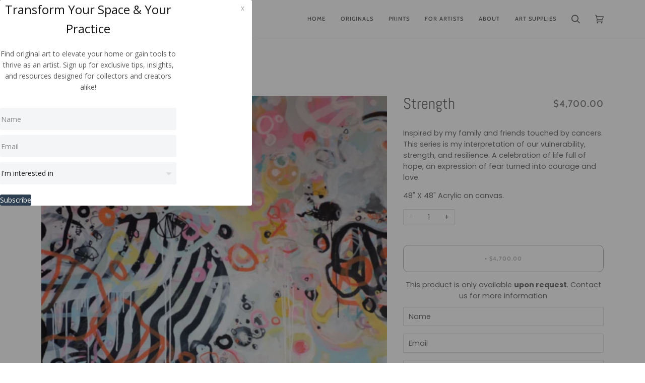

--- FILE ---
content_type: application/x-javascript
request_url: https://app.sealsubscriptions.com/shopify/public/status/shop/ninostudio.myshopify.com.js?1769813189
body_size: -294
content:
var sealsubscriptions_settings_updated='1765857778c';

--- FILE ---
content_type: text/javascript; charset=utf-8
request_url: https://lab.nino.studio/forms/2147520967/embed.js
body_size: 2046
content:
(function() {
  // write the form
  document.write("<link href=\'//fonts.googleapis.com/css?family=Open+Sans:400,700\' rel=\'stylesheet\' type=\'text/css\'>\n<link rel=\"stylesheet\" href=\"https://kajabi-app-assets.kajabi-cdn.com/assets/form_embed-86c7521dc7acadef8d99e197de2254b9aa81274569ca6ca534de8e1dac7bc3a7.css\" media=\"all\" />\n<script src=\"https://kajabi-app-assets.kajabi-cdn.com/assets/form_embed-078db9fbd605f88cacf4be4e946422176a701acc2cd5302f65edd45a886797a1.js\"><\/script>\n\n<div id=\"kajabi-form\" class=\"kajabi-form--popup\">\n  <div class=\"kajabi-modal\">\n    <div class=\"kajabi-modal__content\">\n      <form data-parsley-validate=\"true\" class=\"kajabi-form--form\" action=\"https://lab.nino.studio/forms/2147520967/form_submissions\" accept-charset=\"UTF-8\" method=\"post\"><input name=\"utf8\" type=\"hidden\" value=\"&#x2713;\" autocomplete=\"off\" /><input type=\"hidden\" name=\"authenticity_token\" value=\"+RjGkkwmVgg8FaY+OlC1Eu+TiAx7oitEZ0b8NvXTQRgAK0Ax41ap00ajojkZ3bNsZmaooJEWZugU4QPiZat2uQ==\" autocomplete=\"off\" />\n          <style id=\"form-embed-style\" type=\"text/css\">\n      #kajabi-form .kajabi-form__btn {\n        color: #ffffff;\n        background-color: #2c3e50 !important;\n      }\n      #kajabi-form .kajabi-form__btn:not(.kajabi-form__btn--disabled):hover {\n        background-color: #080b0e;\n      }\n      #kajabi-form .kajabi-modal__content {\n        background-color: #ffffff;\n      }\n      #kajabi-form.kajabi-form--inline {\n        background-color: #ffffff;\n      }\n\n  <\/style>\n\n\n<div class=\"kajabi-form__content\">\n  <div class=\"kajabi-form__title\">Transform Your Space &amp; Your Practice <\/div>\n  <div class=\"kajabi-form__subtitle\">\n    <p style=\"text-align: center;\">Find original art to elevate your home or gain tools to thrive as an artist. Sign up for exclusive tips, insights, and resources designed for collectors and creators alike!<\/p>\n  <\/div>\n  <fieldset>\n      <div class=\"text-field kajabi-form__form-item\"><input type=\"text\" name=\"form_submission[name]\" id=\"form_submission_name\" value=\"\" required=\"required\" placeholder=\"Name\" /><\/div>\n      <div class=\"email-field kajabi-form__form-item\"><input required=\"required\" placeholder=\"Email\" type=\"email\" name=\"form_submission[email]\" id=\"form_submission_email\" /><\/div>\n      <div class=\"select-box-field kajabi-form__form-item\"><select name=\"form_submission[custom_1]\" id=\"form_submission_custom_1\" required=\"required\" placeholder=\"I&#39;m interested in\"><option value=\"\">I&#39;m interested in<\/option><option value=\"Art Collecting\">Art Collecting<\/option>\n<option value=\"Art Making \">Art Making <\/option>\n<option value=\"Art Collecting &amp; Making\">Art Collecting &amp; Making<\/option><\/select><\/div>\n      <button class=\"kajabi-form__btn kajabi-form__btn--block-mobile\" type=\"submit\">Subscribe<\/button>\n  <\/fieldset>\n<\/div>\n\n<\/form>      <span class=\"kajabi-modal__close\">x<\/span>\n    <\/div>\n  <\/div>\n<\/div>\n<script type=\"text/javascript\">\n  (function(){\n    var delay = 3000;\n    var frequency = 30;\n    var cookieName = \"kjb_form_2147520967_viewed\";\n\n    _kajabi.embedModal(delay, frequency, cookieName);\n  })();\n<\/script>\n");
})();
